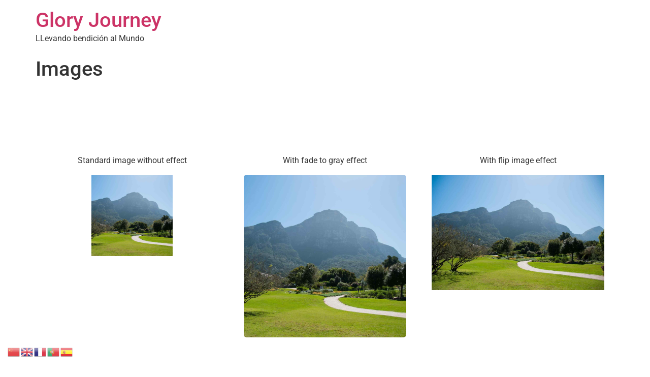

--- FILE ---
content_type: text/html; charset=UTF-8
request_url: https://www.gloryjourneyinc.com/images/
body_size: 12619
content:
<!doctype html>
<html lang="en-US">
<head>
	<meta charset="UTF-8">
	<meta name="viewport" content="width=device-width, initial-scale=1">
	<link rel="profile" href="https://gmpg.org/xfn/11">
	<title>Images &#8211; Glory Journey</title>
<meta name='robots' content='max-image-preview:large' />
<link rel='dns-prefetch' href='//code.jquery.com' />
<link rel="alternate" type="application/rss+xml" title="Glory Journey &raquo; Feed" href="https://www.gloryjourneyinc.com/feed/" />
<link rel="alternate" type="application/rss+xml" title="Glory Journey &raquo; Comments Feed" href="https://www.gloryjourneyinc.com/comments/feed/" />
<link rel="alternate" title="oEmbed (JSON)" type="application/json+oembed" href="https://www.gloryjourneyinc.com/wp-json/oembed/1.0/embed?url=https%3A%2F%2Fwww.gloryjourneyinc.com%2Fimages%2F" />
<link rel="alternate" title="oEmbed (XML)" type="text/xml+oembed" href="https://www.gloryjourneyinc.com/wp-json/oembed/1.0/embed?url=https%3A%2F%2Fwww.gloryjourneyinc.com%2Fimages%2F&#038;format=xml" />
<style id='wp-img-auto-sizes-contain-inline-css'>
img:is([sizes=auto i],[sizes^="auto," i]){contain-intrinsic-size:3000px 1500px}
/*# sourceURL=wp-img-auto-sizes-contain-inline-css */
</style>
<style id='wp-emoji-styles-inline-css'>

	img.wp-smiley, img.emoji {
		display: inline !important;
		border: none !important;
		box-shadow: none !important;
		height: 1em !important;
		width: 1em !important;
		margin: 0 0.07em !important;
		vertical-align: -0.1em !important;
		background: none !important;
		padding: 0 !important;
	}
/*# sourceURL=wp-emoji-styles-inline-css */
</style>
<link rel='stylesheet' id='wp-block-library-css' href='https://www.gloryjourneyinc.com/wp-includes/css/dist/block-library/style.min.css?ver=6.9' media='all' />
<style id='classic-theme-styles-inline-css'>
/*! This file is auto-generated */
.wp-block-button__link{color:#fff;background-color:#32373c;border-radius:9999px;box-shadow:none;text-decoration:none;padding:calc(.667em + 2px) calc(1.333em + 2px);font-size:1.125em}.wp-block-file__button{background:#32373c;color:#fff;text-decoration:none}
/*# sourceURL=/wp-includes/css/classic-themes.min.css */
</style>
<style id='global-styles-inline-css'>
:root{--wp--preset--aspect-ratio--square: 1;--wp--preset--aspect-ratio--4-3: 4/3;--wp--preset--aspect-ratio--3-4: 3/4;--wp--preset--aspect-ratio--3-2: 3/2;--wp--preset--aspect-ratio--2-3: 2/3;--wp--preset--aspect-ratio--16-9: 16/9;--wp--preset--aspect-ratio--9-16: 9/16;--wp--preset--color--black: #000000;--wp--preset--color--cyan-bluish-gray: #abb8c3;--wp--preset--color--white: #ffffff;--wp--preset--color--pale-pink: #f78da7;--wp--preset--color--vivid-red: #cf2e2e;--wp--preset--color--luminous-vivid-orange: #ff6900;--wp--preset--color--luminous-vivid-amber: #fcb900;--wp--preset--color--light-green-cyan: #7bdcb5;--wp--preset--color--vivid-green-cyan: #00d084;--wp--preset--color--pale-cyan-blue: #8ed1fc;--wp--preset--color--vivid-cyan-blue: #0693e3;--wp--preset--color--vivid-purple: #9b51e0;--wp--preset--gradient--vivid-cyan-blue-to-vivid-purple: linear-gradient(135deg,rgb(6,147,227) 0%,rgb(155,81,224) 100%);--wp--preset--gradient--light-green-cyan-to-vivid-green-cyan: linear-gradient(135deg,rgb(122,220,180) 0%,rgb(0,208,130) 100%);--wp--preset--gradient--luminous-vivid-amber-to-luminous-vivid-orange: linear-gradient(135deg,rgb(252,185,0) 0%,rgb(255,105,0) 100%);--wp--preset--gradient--luminous-vivid-orange-to-vivid-red: linear-gradient(135deg,rgb(255,105,0) 0%,rgb(207,46,46) 100%);--wp--preset--gradient--very-light-gray-to-cyan-bluish-gray: linear-gradient(135deg,rgb(238,238,238) 0%,rgb(169,184,195) 100%);--wp--preset--gradient--cool-to-warm-spectrum: linear-gradient(135deg,rgb(74,234,220) 0%,rgb(151,120,209) 20%,rgb(207,42,186) 40%,rgb(238,44,130) 60%,rgb(251,105,98) 80%,rgb(254,248,76) 100%);--wp--preset--gradient--blush-light-purple: linear-gradient(135deg,rgb(255,206,236) 0%,rgb(152,150,240) 100%);--wp--preset--gradient--blush-bordeaux: linear-gradient(135deg,rgb(254,205,165) 0%,rgb(254,45,45) 50%,rgb(107,0,62) 100%);--wp--preset--gradient--luminous-dusk: linear-gradient(135deg,rgb(255,203,112) 0%,rgb(199,81,192) 50%,rgb(65,88,208) 100%);--wp--preset--gradient--pale-ocean: linear-gradient(135deg,rgb(255,245,203) 0%,rgb(182,227,212) 50%,rgb(51,167,181) 100%);--wp--preset--gradient--electric-grass: linear-gradient(135deg,rgb(202,248,128) 0%,rgb(113,206,126) 100%);--wp--preset--gradient--midnight: linear-gradient(135deg,rgb(2,3,129) 0%,rgb(40,116,252) 100%);--wp--preset--font-size--small: 13px;--wp--preset--font-size--medium: 20px;--wp--preset--font-size--large: 36px;--wp--preset--font-size--x-large: 42px;--wp--preset--spacing--20: 0.44rem;--wp--preset--spacing--30: 0.67rem;--wp--preset--spacing--40: 1rem;--wp--preset--spacing--50: 1.5rem;--wp--preset--spacing--60: 2.25rem;--wp--preset--spacing--70: 3.38rem;--wp--preset--spacing--80: 5.06rem;--wp--preset--shadow--natural: 6px 6px 9px rgba(0, 0, 0, 0.2);--wp--preset--shadow--deep: 12px 12px 50px rgba(0, 0, 0, 0.4);--wp--preset--shadow--sharp: 6px 6px 0px rgba(0, 0, 0, 0.2);--wp--preset--shadow--outlined: 6px 6px 0px -3px rgb(255, 255, 255), 6px 6px rgb(0, 0, 0);--wp--preset--shadow--crisp: 6px 6px 0px rgb(0, 0, 0);}:where(.is-layout-flex){gap: 0.5em;}:where(.is-layout-grid){gap: 0.5em;}body .is-layout-flex{display: flex;}.is-layout-flex{flex-wrap: wrap;align-items: center;}.is-layout-flex > :is(*, div){margin: 0;}body .is-layout-grid{display: grid;}.is-layout-grid > :is(*, div){margin: 0;}:where(.wp-block-columns.is-layout-flex){gap: 2em;}:where(.wp-block-columns.is-layout-grid){gap: 2em;}:where(.wp-block-post-template.is-layout-flex){gap: 1.25em;}:where(.wp-block-post-template.is-layout-grid){gap: 1.25em;}.has-black-color{color: var(--wp--preset--color--black) !important;}.has-cyan-bluish-gray-color{color: var(--wp--preset--color--cyan-bluish-gray) !important;}.has-white-color{color: var(--wp--preset--color--white) !important;}.has-pale-pink-color{color: var(--wp--preset--color--pale-pink) !important;}.has-vivid-red-color{color: var(--wp--preset--color--vivid-red) !important;}.has-luminous-vivid-orange-color{color: var(--wp--preset--color--luminous-vivid-orange) !important;}.has-luminous-vivid-amber-color{color: var(--wp--preset--color--luminous-vivid-amber) !important;}.has-light-green-cyan-color{color: var(--wp--preset--color--light-green-cyan) !important;}.has-vivid-green-cyan-color{color: var(--wp--preset--color--vivid-green-cyan) !important;}.has-pale-cyan-blue-color{color: var(--wp--preset--color--pale-cyan-blue) !important;}.has-vivid-cyan-blue-color{color: var(--wp--preset--color--vivid-cyan-blue) !important;}.has-vivid-purple-color{color: var(--wp--preset--color--vivid-purple) !important;}.has-black-background-color{background-color: var(--wp--preset--color--black) !important;}.has-cyan-bluish-gray-background-color{background-color: var(--wp--preset--color--cyan-bluish-gray) !important;}.has-white-background-color{background-color: var(--wp--preset--color--white) !important;}.has-pale-pink-background-color{background-color: var(--wp--preset--color--pale-pink) !important;}.has-vivid-red-background-color{background-color: var(--wp--preset--color--vivid-red) !important;}.has-luminous-vivid-orange-background-color{background-color: var(--wp--preset--color--luminous-vivid-orange) !important;}.has-luminous-vivid-amber-background-color{background-color: var(--wp--preset--color--luminous-vivid-amber) !important;}.has-light-green-cyan-background-color{background-color: var(--wp--preset--color--light-green-cyan) !important;}.has-vivid-green-cyan-background-color{background-color: var(--wp--preset--color--vivid-green-cyan) !important;}.has-pale-cyan-blue-background-color{background-color: var(--wp--preset--color--pale-cyan-blue) !important;}.has-vivid-cyan-blue-background-color{background-color: var(--wp--preset--color--vivid-cyan-blue) !important;}.has-vivid-purple-background-color{background-color: var(--wp--preset--color--vivid-purple) !important;}.has-black-border-color{border-color: var(--wp--preset--color--black) !important;}.has-cyan-bluish-gray-border-color{border-color: var(--wp--preset--color--cyan-bluish-gray) !important;}.has-white-border-color{border-color: var(--wp--preset--color--white) !important;}.has-pale-pink-border-color{border-color: var(--wp--preset--color--pale-pink) !important;}.has-vivid-red-border-color{border-color: var(--wp--preset--color--vivid-red) !important;}.has-luminous-vivid-orange-border-color{border-color: var(--wp--preset--color--luminous-vivid-orange) !important;}.has-luminous-vivid-amber-border-color{border-color: var(--wp--preset--color--luminous-vivid-amber) !important;}.has-light-green-cyan-border-color{border-color: var(--wp--preset--color--light-green-cyan) !important;}.has-vivid-green-cyan-border-color{border-color: var(--wp--preset--color--vivid-green-cyan) !important;}.has-pale-cyan-blue-border-color{border-color: var(--wp--preset--color--pale-cyan-blue) !important;}.has-vivid-cyan-blue-border-color{border-color: var(--wp--preset--color--vivid-cyan-blue) !important;}.has-vivid-purple-border-color{border-color: var(--wp--preset--color--vivid-purple) !important;}.has-vivid-cyan-blue-to-vivid-purple-gradient-background{background: var(--wp--preset--gradient--vivid-cyan-blue-to-vivid-purple) !important;}.has-light-green-cyan-to-vivid-green-cyan-gradient-background{background: var(--wp--preset--gradient--light-green-cyan-to-vivid-green-cyan) !important;}.has-luminous-vivid-amber-to-luminous-vivid-orange-gradient-background{background: var(--wp--preset--gradient--luminous-vivid-amber-to-luminous-vivid-orange) !important;}.has-luminous-vivid-orange-to-vivid-red-gradient-background{background: var(--wp--preset--gradient--luminous-vivid-orange-to-vivid-red) !important;}.has-very-light-gray-to-cyan-bluish-gray-gradient-background{background: var(--wp--preset--gradient--very-light-gray-to-cyan-bluish-gray) !important;}.has-cool-to-warm-spectrum-gradient-background{background: var(--wp--preset--gradient--cool-to-warm-spectrum) !important;}.has-blush-light-purple-gradient-background{background: var(--wp--preset--gradient--blush-light-purple) !important;}.has-blush-bordeaux-gradient-background{background: var(--wp--preset--gradient--blush-bordeaux) !important;}.has-luminous-dusk-gradient-background{background: var(--wp--preset--gradient--luminous-dusk) !important;}.has-pale-ocean-gradient-background{background: var(--wp--preset--gradient--pale-ocean) !important;}.has-electric-grass-gradient-background{background: var(--wp--preset--gradient--electric-grass) !important;}.has-midnight-gradient-background{background: var(--wp--preset--gradient--midnight) !important;}.has-small-font-size{font-size: var(--wp--preset--font-size--small) !important;}.has-medium-font-size{font-size: var(--wp--preset--font-size--medium) !important;}.has-large-font-size{font-size: var(--wp--preset--font-size--large) !important;}.has-x-large-font-size{font-size: var(--wp--preset--font-size--x-large) !important;}
:where(.wp-block-post-template.is-layout-flex){gap: 1.25em;}:where(.wp-block-post-template.is-layout-grid){gap: 1.25em;}
:where(.wp-block-term-template.is-layout-flex){gap: 1.25em;}:where(.wp-block-term-template.is-layout-grid){gap: 1.25em;}
:where(.wp-block-columns.is-layout-flex){gap: 2em;}:where(.wp-block-columns.is-layout-grid){gap: 2em;}
:root :where(.wp-block-pullquote){font-size: 1.5em;line-height: 1.6;}
/*# sourceURL=global-styles-inline-css */
</style>
<link rel='stylesheet' id='bt_bb_content_elements-css' href='https://www.gloryjourneyinc.com/wp-content/plugins/bold-page-builder/css/front_end/content_elements.crush.css?ver=4.5.5' media='all' />
<link rel='stylesheet' id='bt_bb_slick-css' href='https://www.gloryjourneyinc.com/wp-content/plugins/bold-page-builder/slick/slick.css?ver=4.5.5' media='all' />
<link rel='stylesheet' id='bt_cc_style-css' href='https://www.gloryjourneyinc.com/wp-content/plugins/bt_cost_calculator/style.min.css?ver=6.9' media='all' />
<link rel='stylesheet' id='contact-form-7-css' href='https://www.gloryjourneyinc.com/wp-content/plugins/contact-form-7/includes/css/styles.css?ver=5.7.6' media='all' />
<link rel='stylesheet' id='tour-jquery-ui-css-css' href='//code.jquery.com/ui/1.12.1/themes/base/jquery-ui.css?ver=6.9' media='screen' />
<link rel='stylesheet' id='date_dropdowns_css-css' href='https://www.gloryjourneyinc.com/wp-content/plugins/travelicious/assets/css/jquery.date-dropdowns.css?ver=6.9' media='screen' />
<link rel='stylesheet' id='hello-elementor-css' href='https://www.gloryjourneyinc.com/wp-content/themes/hello-elementor/style.min.css?ver=2.7.1' media='all' />
<link rel='stylesheet' id='hello-elementor-theme-style-css' href='https://www.gloryjourneyinc.com/wp-content/themes/hello-elementor/theme.min.css?ver=2.7.1' media='all' />
<link rel='stylesheet' id='elementor-frontend-css' href='https://www.gloryjourneyinc.com/wp-content/plugins/elementor/assets/css/frontend.min.css?ver=3.34.1' media='all' />
<link rel='stylesheet' id='elementor-post-4675-css' href='https://www.gloryjourneyinc.com/wp-content/uploads/elementor/css/post-4675.css?ver=1767805105' media='all' />
<link rel='stylesheet' id='jquery-ui-smoothness-css' href='https://www.gloryjourneyinc.com/wp-content/plugins/contact-form-7/includes/js/jquery-ui/themes/smoothness/jquery-ui.min.css?ver=1.12.1' media='screen' />
<link rel='stylesheet' id='ekit-widget-styles-css' href='https://www.gloryjourneyinc.com/wp-content/plugins/elementskit-lite/widgets/init/assets/css/widget-styles.css?ver=3.5.0' media='all' />
<link rel='stylesheet' id='ekit-responsive-css' href='https://www.gloryjourneyinc.com/wp-content/plugins/elementskit-lite/widgets/init/assets/css/responsive.css?ver=3.5.0' media='all' />
<link rel='stylesheet' id='elementor-gf-local-roboto-css' href='https://www.gloryjourneyinc.com/wp-content/uploads/elementor/google-fonts/css/roboto.css?ver=1742231134' media='all' />
<link rel='stylesheet' id='elementor-gf-local-robotoslab-css' href='https://www.gloryjourneyinc.com/wp-content/uploads/elementor/google-fonts/css/robotoslab.css?ver=1742231138' media='all' />
<script src="https://www.gloryjourneyinc.com/wp-includes/js/jquery/jquery.min.js?ver=3.7.1" id="jquery-core-js"></script>
<script src="https://www.gloryjourneyinc.com/wp-includes/js/jquery/jquery-migrate.min.js?ver=3.4.1" id="jquery-migrate-js"></script>
<script src="https://www.gloryjourneyinc.com/wp-content/plugins/bold-page-builder/slick/slick.min.js?ver=4.5.5" id="bt_bb_slick-js"></script>
<script src="https://www.gloryjourneyinc.com/wp-content/plugins/bold-page-builder/content_elements_misc/js/jquery.magnific-popup.min.js?ver=4.5.5" id="bt_bb_magnific-js"></script>
<script src="https://www.gloryjourneyinc.com/wp-content/plugins/bold-page-builder/content_elements_misc/js/content_elements.js?ver=4.5.5" id="bt_bb-js"></script>
<script src="https://www.gloryjourneyinc.com/wp-content/plugins/bt_cost_calculator/jquery.dd.js?ver=6.9" id="btcc_dd-js"></script>
<script src="https://www.gloryjourneyinc.com/wp-content/plugins/bt_cost_calculator/cc.main.js?ver=6.9" id="btcc_main-js"></script>
<script id="btcc_main-js-after">
window.bt_cc_translate = [];window.bt_cc_translate['prev'] = 'Prev';window.bt_cc_translate['next'] = 'Next';window.bt_cc_translate['su'] = 'Su';window.bt_cc_translate['mo'] = 'Mo';window.bt_cc_translate['tu'] = 'Tu';window.bt_cc_translate['we'] = 'We';window.bt_cc_translate['th'] = 'Th';window.bt_cc_translate['fr'] = 'Fr';window.bt_cc_translate['sa'] = 'Sa';window.bt_cc_translate['january'] = 'January';window.bt_cc_translate['february'] = 'February';window.bt_cc_translate['march'] = 'March';window.bt_cc_translate['april'] = 'April';window.bt_cc_translate['may'] = 'May';window.bt_cc_translate['june'] = 'June';window.bt_cc_translate['july'] = 'July';window.bt_cc_translate['august'] = 'August';window.bt_cc_translate['september'] = 'September';window.bt_cc_translate['october'] = 'October';window.bt_cc_translate['november'] = 'November';window.bt_cc_translate['december'] = 'December';
//# sourceURL=btcc_main-js-after
</script>
<script src="https://www.gloryjourneyinc.com/wp-content/plugins/travelicious/assets/js/tour.js?ver=6.9" id="tour_js-js"></script>
<script id="date_dropdowns_js-js-extra">
var date_dropdowns_js_object = {"label_day":"Day","label_month":"Month","label_year":"Year"};
//# sourceURL=date_dropdowns_js-js-extra
</script>
<script src="https://www.gloryjourneyinc.com/wp-content/plugins/travelicious/assets/js/jquery.date-dropdowns.js?ver=6.9" id="date_dropdowns_js-js"></script>
<link rel="https://api.w.org/" href="https://www.gloryjourneyinc.com/wp-json/" /><link rel="alternate" title="JSON" type="application/json" href="https://www.gloryjourneyinc.com/wp-json/wp/v2/pages/3259" /><link rel="EditURI" type="application/rsd+xml" title="RSD" href="https://www.gloryjourneyinc.com/xmlrpc.php?rsd" />
<meta name="generator" content="WordPress 6.9" />
<link rel="canonical" href="https://www.gloryjourneyinc.com/images/" />
<link rel='shortlink' href='https://www.gloryjourneyinc.com/?p=3259' />
		<script>
		// Select the node that will be observed for mutations
		const targetNode = document.documentElement;

		// Options for the observer (which mutations to observe)
		const config = { attributes: false, childList: true, subtree: true };
		
		var bold_timeline_item_button_done = false;
		var css_override_item_done = false;
		var css_override_group_done = false;
		var css_override_container_done = false;

		// Callback function to execute when mutations are observed
		const callback = function( mutationsList, observer ) {
			var i;
			for ( i = 0; i < mutationsList.length; i++ ) {
				if ( mutationsList[ i ].type === 'childList' ) {
					if ( typeof jQuery !== 'undefined' && jQuery( '.bold_timeline_item_button' ).length > 0 && ! bold_timeline_item_button_done ) {
						bold_timeline_item_button_done = true;
						jQuery( '.bold_timeline_item_button' ).each( function() {
							var css_override = jQuery( this ).data( 'css-override' );
							if ( css_override != '' ) {
								var id = jQuery( this ).attr( 'id' );
								css_override = css_override.replace( /(\.bold_timeline_item_button)([\.\{\s])/g, '.bold_timeline_item_button#' + id + '$2' );
								var head = document.getElementsByTagName( 'head' )[0];
								var style = document.createElement( 'style' );
								style.appendChild( document.createTextNode( css_override ) );
								head.appendChild( style );
							}
						});
					}
					if ( typeof jQuery !== 'undefined' && jQuery( '.bold_timeline_item' ).length > 0 && ! css_override_item_done ) {
						css_override_item_done = true;
						jQuery( '.bold_timeline_item' ).each( function() {
							var css_override = jQuery( this ).data( 'css-override' );
							if ( css_override != '' ) {
								var id = jQuery( this ).attr( 'id' );
								css_override = css_override.replace( /(\.bold_timeline_item)([\.\{\s])/g, '.bold_timeline_item#' + id + '$2' );
								var head = document.getElementsByTagName( 'head' )[0];
								var style = document.createElement( 'style' );
								style.appendChild( document.createTextNode( css_override ) );
								head.appendChild( style );
							}
						});
					}
					if ( typeof jQuery !== 'undefined' && jQuery( '.bold_timeline_group' ).length > 0 && ! css_override_group_done ) {
						css_override_group_done = true;
						jQuery( '.bold_timeline_group' ).each( function() {
							var css_override = jQuery( this ).data( 'css-override' );
							if ( css_override != '' ) {
								var id = jQuery( this ).attr( 'id' );
								css_override = css_override.replace( /(\.bold_timeline_group)([\.\{\s])/g, '.bold_timeline_group#' + id + '$2' );
								var head = document.getElementsByTagName( 'head' )[0];
								var style = document.createElement( 'style' );
								style.appendChild( document.createTextNode( css_override ) );
								head.appendChild( style );
							}
						});
					}
					if ( typeof jQuery !== 'undefined' && jQuery( '.bold_timeline_container' ).length > 0 && ! css_override_container_done ) {
						css_override_container_done = true;
						jQuery( '.bold_timeline_container' ).each( function() {
							var css_override = jQuery( this ).data( 'css-override' );
							if ( css_override != '' ) {
								var id = jQuery( this ).attr( 'id' );
								css_override = css_override.replace( /(\.bold_timeline_container)([\.\{\s])/g, '#' + id + '$2' );
								var head = document.getElementsByTagName( 'head' )[0];
								var style = document.createElement( 'style' );
								style.appendChild( document.createTextNode( css_override ) );
								head.appendChild( style );
							}
						});
					}
				}
			}
		};

		// Create an observer instance linked to the callback function
		const observer = new MutationObserver(callback);

		// Start observing the target node for configured mutations
		observer.observe(targetNode, config);

		// Later, you can stop observing
		document.addEventListener( 'DOMContentLoaded', function() { observer.disconnect(); }, false );

		</script>
	<meta name="generator" content="Elementor 3.34.1; features: additional_custom_breakpoints; settings: css_print_method-external, google_font-enabled, font_display-swap">
			<style>
				.e-con.e-parent:nth-of-type(n+4):not(.e-lazyloaded):not(.e-no-lazyload),
				.e-con.e-parent:nth-of-type(n+4):not(.e-lazyloaded):not(.e-no-lazyload) * {
					background-image: none !important;
				}
				@media screen and (max-height: 1024px) {
					.e-con.e-parent:nth-of-type(n+3):not(.e-lazyloaded):not(.e-no-lazyload),
					.e-con.e-parent:nth-of-type(n+3):not(.e-lazyloaded):not(.e-no-lazyload) * {
						background-image: none !important;
					}
				}
				@media screen and (max-height: 640px) {
					.e-con.e-parent:nth-of-type(n+2):not(.e-lazyloaded):not(.e-no-lazyload),
					.e-con.e-parent:nth-of-type(n+2):not(.e-lazyloaded):not(.e-no-lazyload) * {
						background-image: none !important;
					}
				}
			</style>
			<meta name="generator" content="Powered by Slider Revolution 6.5.31 - responsive, Mobile-Friendly Slider Plugin for WordPress with comfortable drag and drop interface." />
<link rel="icon" href="https://www.gloryjourneyinc.com/wp-content/uploads/2023/02/cropped-GLORY-JOURNEYMesa-de-trabajo-2-32x32.png" sizes="32x32" />
<link rel="icon" href="https://www.gloryjourneyinc.com/wp-content/uploads/2023/02/cropped-GLORY-JOURNEYMesa-de-trabajo-2-192x192.png" sizes="192x192" />
<link rel="apple-touch-icon" href="https://www.gloryjourneyinc.com/wp-content/uploads/2023/02/cropped-GLORY-JOURNEYMesa-de-trabajo-2-180x180.png" />
<meta name="msapplication-TileImage" content="https://www.gloryjourneyinc.com/wp-content/uploads/2023/02/cropped-GLORY-JOURNEYMesa-de-trabajo-2-270x270.png" />
<script>function setREVStartSize(e){
			//window.requestAnimationFrame(function() {
				window.RSIW = window.RSIW===undefined ? window.innerWidth : window.RSIW;
				window.RSIH = window.RSIH===undefined ? window.innerHeight : window.RSIH;
				try {
					var pw = document.getElementById(e.c).parentNode.offsetWidth,
						newh;
					pw = pw===0 || isNaN(pw) || (e.l=="fullwidth" || e.layout=="fullwidth") ? window.RSIW : pw;
					e.tabw = e.tabw===undefined ? 0 : parseInt(e.tabw);
					e.thumbw = e.thumbw===undefined ? 0 : parseInt(e.thumbw);
					e.tabh = e.tabh===undefined ? 0 : parseInt(e.tabh);
					e.thumbh = e.thumbh===undefined ? 0 : parseInt(e.thumbh);
					e.tabhide = e.tabhide===undefined ? 0 : parseInt(e.tabhide);
					e.thumbhide = e.thumbhide===undefined ? 0 : parseInt(e.thumbhide);
					e.mh = e.mh===undefined || e.mh=="" || e.mh==="auto" ? 0 : parseInt(e.mh,0);
					if(e.layout==="fullscreen" || e.l==="fullscreen")
						newh = Math.max(e.mh,window.RSIH);
					else{
						e.gw = Array.isArray(e.gw) ? e.gw : [e.gw];
						for (var i in e.rl) if (e.gw[i]===undefined || e.gw[i]===0) e.gw[i] = e.gw[i-1];
						e.gh = e.el===undefined || e.el==="" || (Array.isArray(e.el) && e.el.length==0)? e.gh : e.el;
						e.gh = Array.isArray(e.gh) ? e.gh : [e.gh];
						for (var i in e.rl) if (e.gh[i]===undefined || e.gh[i]===0) e.gh[i] = e.gh[i-1];
											
						var nl = new Array(e.rl.length),
							ix = 0,
							sl;
						e.tabw = e.tabhide>=pw ? 0 : e.tabw;
						e.thumbw = e.thumbhide>=pw ? 0 : e.thumbw;
						e.tabh = e.tabhide>=pw ? 0 : e.tabh;
						e.thumbh = e.thumbhide>=pw ? 0 : e.thumbh;
						for (var i in e.rl) nl[i] = e.rl[i]<window.RSIW ? 0 : e.rl[i];
						sl = nl[0];
						for (var i in nl) if (sl>nl[i] && nl[i]>0) { sl = nl[i]; ix=i;}
						var m = pw>(e.gw[ix]+e.tabw+e.thumbw) ? 1 : (pw-(e.tabw+e.thumbw)) / (e.gw[ix]);
						newh =  (e.gh[ix] * m) + (e.tabh + e.thumbh);
					}
					var el = document.getElementById(e.c);
					if (el!==null && el) el.style.height = newh+"px";
					el = document.getElementById(e.c+"_wrapper");
					if (el!==null && el) {
						el.style.height = newh+"px";
						el.style.display = "block";
					}
				} catch(e){
					console.log("Failure at Presize of Slider:" + e)
				}
			//});
		  };</script>
<script>window.bt_bb_preview = false</script><script>window.bt_bb_custom_elements = false;</script></head>
<body class="wp-singular page-template-default page page-id-3259 wp-theme-hello-elementor bt_bb_plugin_active bt_bb_fe_preview_toggle elementor-default elementor-kit-4675">


<a class="skip-link screen-reader-text" href="#content">Skip to content</a>

<header id="site-header" class="site-header dynamic-header menu-dropdown-tablet" role="banner">
	<div class="header-inner">
		<div class="site-branding show-title">
							<h1 class="site-title show">
					<a href="https://www.gloryjourneyinc.com/" title="Home" rel="home">
						Glory Journey					</a>
				</h1>
							<p class="site-description show">
					LLevando bendición al Mundo				</p>
					</div>

			</div>
</header>

<main id="content" class="site-main post-3259 page type-page status-publish has-post-thumbnail hentry">
			<header class="page-header">
			<h1 class="entry-title">Images</h1>		</header>
		<div class="page-content">
		<div class="bt_bb_wrapper"><section id="bt_bb_section69649a0929c97" class="bt_bb_section bt_bb_layout_boxed_1500 bt_bb_vertical_align_top bt_bb_top_spacing_large bt_bb_bottom_spacing_medium"  data-bt-override-class="null"><div class="bt_bb_port"><div class="bt_bb_cell"><div class="bt_bb_cell_inner"><div class="bt_bb_row_wrapper"><div  class="bt_bb_row"  data-bt-override-class="{}"><div  class="bt_bb_column col-xxl-4 col-xl-4 bt_bb_vertical_align_top bt_bb_align_center bt_bb_padding_normal"  data-width="4" data-bt-override-class="{}"><div class="bt_bb_column_content"><div class="bt_bb_column_content_inner"><div  class="bt_bb_text" ><p>Standard image without effect</p>
</div><div class="bt_bb_separator_v2 bt_bb_border_style_none bt_bb_bottom_spacing_small bt_bb_icon_size_normal bt_bb_text_size_normal bt_bb_separator_v2_without_content" data-bt-override-class="null"><div class="bt_bb_separator_v2_inner"><span class="bt_bb_separator_v2_inner_before"></span><span class="bt_bb_separator_v2_inner_content"><span  data-ico-="" class="bt_bb_icon_holder"></span></span><span class="bt_bb_separator_v2_inner_after"></span></div></div><div class="bt_bb_image bt_bb_shape_square bt_bb_target_self bt_bb_align_inherit bt_bb_hover_style_simple bt_bb_content_display_always bt_bb_content_align_middle" data-bt-override-class="{}"><a href="#"  target="_self" title="tour-capetown-03"><img decoding="async" width="160" height="160" src="https://www.gloryjourneyinc.com/wp-content/uploads/2018/09/tour-capetown-03-160x160.jpg" class="attachment-thumbnail size-thumbnail" alt="https://www.gloryjourneyinc.com/wp-content/uploads/2018/09/tour-capetown-03-160x160.jpg" data-full_image_src="https://www.gloryjourneyinc.com/wp-content/uploads/2018/09/tour-capetown-03.jpg" title="tour-capetown-03" srcset="https://www.gloryjourneyinc.com/wp-content/uploads/2018/09/tour-capetown-03-160x160.jpg 160w, https://www.gloryjourneyinc.com/wp-content/uploads/2018/09/tour-capetown-03-320x320.jpg 320w, https://www.gloryjourneyinc.com/wp-content/uploads/2018/09/tour-capetown-03-640x640.jpg 640w, https://www.gloryjourneyinc.com/wp-content/uploads/2018/09/tour-capetown-03-1280x1280.jpg 1280w" sizes="(max-width: 160px) 100vw, 160px" /></a></div><div class="bt_bb_separator_v2 bt_bb_border_style_none bt_bb_bottom_spacing_normal bt_bb_icon_size_normal bt_bb_text_size_normal bt_bb_separator_v2_without_content" data-bt-override-class="null"><div class="bt_bb_separator_v2_inner"><span class="bt_bb_separator_v2_inner_before"></span><span class="bt_bb_separator_v2_inner_content"><span  data-ico-="" class="bt_bb_icon_holder"></span></span><span class="bt_bb_separator_v2_inner_after"></span></div></div></div></div></div><div  class="bt_bb_column col-xxl-4 col-xl-4 bt_bb_vertical_align_top bt_bb_align_center bt_bb_padding_normal"  data-width="4" data-bt-override-class="{}"><div class="bt_bb_column_content"><div class="bt_bb_column_content_inner"><div  class="bt_bb_text" ><p>With fade to gray effect</p>
</div><div class="bt_bb_separator_v2 bt_bb_border_style_none bt_bb_bottom_spacing_small bt_bb_icon_size_normal bt_bb_text_size_normal bt_bb_separator_v2_without_content" data-bt-override-class="null"><div class="bt_bb_separator_v2_inner"><span class="bt_bb_separator_v2_inner_before"></span><span class="bt_bb_separator_v2_inner_content"><span  data-ico-="" class="bt_bb_icon_holder"></span></span><span class="bt_bb_separator_v2_inner_after"></span></div></div><div class="bt_bb_image bt_bb_shape_soft-rounded bt_bb_target_self bt_bb_align_inherit bt_bb_hover_style_to-grayscale bt_bb_content_display_always bt_bb_content_align_middle" data-bt-override-class="{}"><a href="#"  target="_self" title="tour-capetown-03"><img fetchpriority="high" decoding="async" width="320" height="320" src="https://www.gloryjourneyinc.com/wp-content/uploads/2018/09/tour-capetown-03-320x320.jpg" class="attachment-boldthemes_small_square size-boldthemes_small_square" alt="https://www.gloryjourneyinc.com/wp-content/uploads/2018/09/tour-capetown-03-320x320.jpg" data-full_image_src="https://www.gloryjourneyinc.com/wp-content/uploads/2018/09/tour-capetown-03.jpg" title="tour-capetown-03" srcset="https://www.gloryjourneyinc.com/wp-content/uploads/2018/09/tour-capetown-03-320x320.jpg 320w, https://www.gloryjourneyinc.com/wp-content/uploads/2018/09/tour-capetown-03-160x160.jpg 160w, https://www.gloryjourneyinc.com/wp-content/uploads/2018/09/tour-capetown-03-640x640.jpg 640w, https://www.gloryjourneyinc.com/wp-content/uploads/2018/09/tour-capetown-03-1280x1280.jpg 1280w" sizes="(max-width: 320px) 100vw, 320px" /></a></div><div class="bt_bb_separator_v2 bt_bb_border_style_none bt_bb_bottom_spacing_normal bt_bb_icon_size_normal bt_bb_text_size_normal bt_bb_separator_v2_without_content" data-bt-override-class="null"><div class="bt_bb_separator_v2_inner"><span class="bt_bb_separator_v2_inner_before"></span><span class="bt_bb_separator_v2_inner_content"><span  data-ico-="" class="bt_bb_icon_holder"></span></span><span class="bt_bb_separator_v2_inner_after"></span></div></div></div></div></div><div  class="bt_bb_column col-xxl-4 col-xl-4 bt_bb_vertical_align_top bt_bb_align_center bt_bb_padding_normal"  data-width="4" data-bt-override-class="{}"><div class="bt_bb_column_content"><div class="bt_bb_column_content_inner"><div  class="bt_bb_text" ><p>With flip image effect</p>
</div><div class="bt_bb_separator_v2 bt_bb_border_style_none bt_bb_bottom_spacing_small bt_bb_icon_size_normal bt_bb_text_size_normal bt_bb_separator_v2_without_content" data-bt-override-class="null"><div class="bt_bb_separator_v2_inner"><span class="bt_bb_separator_v2_inner_before"></span><span class="bt_bb_separator_v2_inner_content"><span  data-ico-="" class="bt_bb_icon_holder"></span></span><span class="bt_bb_separator_v2_inner_after"></span></div></div><div class="bt_bb_image bt_bb_shape_square bt_bb_target_self bt_bb_align_inherit bt_bb_hover_style_flip bt_bb_content_display_always bt_bb_content_align_middle" data-bt-override-class="{}"><a href="#"  target="_self" title="tour-capetown-03"><img decoding="async" width="2048" height="1366" src="https://www.gloryjourneyinc.com/wp-content/uploads/2018/09/tour-capetown-03.jpg" class="attachment-full size-full" alt="https://www.gloryjourneyinc.com/wp-content/uploads/2018/09/tour-capetown-03.jpg" data-full_image_src="https://www.gloryjourneyinc.com/wp-content/uploads/2018/09/tour-capetown-03.jpg" title="tour-capetown-03" srcset="https://www.gloryjourneyinc.com/wp-content/uploads/2018/09/tour-capetown-03.jpg 2048w, https://www.gloryjourneyinc.com/wp-content/uploads/2018/09/tour-capetown-03-640x427.jpg 640w, https://www.gloryjourneyinc.com/wp-content/uploads/2018/09/tour-capetown-03-1280x854.jpg 1280w, https://www.gloryjourneyinc.com/wp-content/uploads/2018/09/tour-capetown-03-768x512.jpg 768w, https://www.gloryjourneyinc.com/wp-content/uploads/2018/09/tour-capetown-03-1536x1025.jpg 1536w, https://www.gloryjourneyinc.com/wp-content/uploads/2018/09/tour-capetown-03-800x533.jpg 800w, https://www.gloryjourneyinc.com/wp-content/uploads/2018/09/tour-capetown-03-320x213.jpg 320w" sizes="(max-width: 2048px) 100vw, 2048px" /></a></div><div class="bt_bb_separator_v2 bt_bb_border_style_none bt_bb_bottom_spacing_normal bt_bb_icon_size_normal bt_bb_text_size_normal bt_bb_separator_v2_without_content" data-bt-override-class="null"><div class="bt_bb_separator_v2_inner"><span class="bt_bb_separator_v2_inner_before"></span><span class="bt_bb_separator_v2_inner_content"><span  data-ico-="" class="bt_bb_icon_holder"></span></span><span class="bt_bb_separator_v2_inner_after"></span></div></div></div></div></div></div></div><div class="bt_bb_row_wrapper"><div  class="bt_bb_row"  data-bt-override-class="{}"><div  class="bt_bb_column col-xxl-12 col-xl-12 bt_bb_vertical_align_top bt_bb_align_left bt_bb_padding_normal"  data-width="12" data-bt-override-class="{}"><div class="bt_bb_column_content"><div class="bt_bb_column_content_inner"><div class="bt_bb_separator_v2 bt_bb_border_style_none bt_bb_bottom_spacing_small bt_bb_icon_size_normal bt_bb_text_size_normal bt_bb_separator_v2_without_content" data-bt-override-class="null"><div class="bt_bb_separator_v2_inner"><span class="bt_bb_separator_v2_inner_before"></span><span class="bt_bb_separator_v2_inner_content"><span  data-ico-="" class="bt_bb_icon_holder"></span></span><span class="bt_bb_separator_v2_inner_after"></span></div></div></div></div></div></div></div><div class="bt_bb_row_wrapper"><div  class="bt_bb_row"  data-bt-override-class="{}"><div  class="bt_bb_column col-xxl-4 col-xl-4 bt_bb_vertical_align_top bt_bb_align_center bt_bb_padding_normal"  data-width="4" data-bt-override-class="{}"><div class="bt_bb_column_content"><div class="bt_bb_column_content_inner"><div  class="bt_bb_text" ><p>With zoom in effect</p>
</div><div class="bt_bb_separator_v2 bt_bb_border_style_none bt_bb_bottom_spacing_small bt_bb_icon_size_normal bt_bb_text_size_normal bt_bb_separator_v2_without_content" data-bt-override-class="null"><div class="bt_bb_separator_v2_inner"><span class="bt_bb_separator_v2_inner_before"></span><span class="bt_bb_separator_v2_inner_content"><span  data-ico-="" class="bt_bb_icon_holder"></span></span><span class="bt_bb_separator_v2_inner_after"></span></div></div><div class="bt_bb_image bt_bb_shape_square bt_bb_target_self bt_bb_align_inherit bt_bb_hover_style_zoom-in bt_bb_content_display_always bt_bb_content_align_middle" data-bt-override-class="{}"><a href="#"  target="_self" title="tour-capetown-03"><img decoding="async" width="2048" height="1366" src="https://www.gloryjourneyinc.com/wp-content/uploads/2018/09/tour-capetown-03.jpg" class="attachment-full size-full" alt="https://www.gloryjourneyinc.com/wp-content/uploads/2018/09/tour-capetown-03.jpg" data-full_image_src="https://www.gloryjourneyinc.com/wp-content/uploads/2018/09/tour-capetown-03.jpg" title="tour-capetown-03" srcset="https://www.gloryjourneyinc.com/wp-content/uploads/2018/09/tour-capetown-03.jpg 2048w, https://www.gloryjourneyinc.com/wp-content/uploads/2018/09/tour-capetown-03-640x427.jpg 640w, https://www.gloryjourneyinc.com/wp-content/uploads/2018/09/tour-capetown-03-1280x854.jpg 1280w, https://www.gloryjourneyinc.com/wp-content/uploads/2018/09/tour-capetown-03-768x512.jpg 768w, https://www.gloryjourneyinc.com/wp-content/uploads/2018/09/tour-capetown-03-1536x1025.jpg 1536w, https://www.gloryjourneyinc.com/wp-content/uploads/2018/09/tour-capetown-03-800x533.jpg 800w, https://www.gloryjourneyinc.com/wp-content/uploads/2018/09/tour-capetown-03-320x213.jpg 320w" sizes="(max-width: 2048px) 100vw, 2048px" /></a></div><div class="bt_bb_separator_v2 bt_bb_border_style_none bt_bb_bottom_spacing_normal bt_bb_icon_size_normal bt_bb_text_size_normal bt_bb_separator_v2_without_content" data-bt-override-class="null"><div class="bt_bb_separator_v2_inner"><span class="bt_bb_separator_v2_inner_before"></span><span class="bt_bb_separator_v2_inner_content"><span  data-ico-="" class="bt_bb_icon_holder"></span></span><span class="bt_bb_separator_v2_inner_after"></span></div></div><div  class="bt_bb_text" ><p>With zoom in and fade to gray effect</p>
</div><div class="bt_bb_separator_v2 bt_bb_border_style_none bt_bb_bottom_spacing_small bt_bb_icon_size_normal bt_bb_text_size_normal bt_bb_separator_v2_without_content" data-bt-override-class="null"><div class="bt_bb_separator_v2_inner"><span class="bt_bb_separator_v2_inner_before"></span><span class="bt_bb_separator_v2_inner_content"><span  data-ico-="" class="bt_bb_icon_holder"></span></span><span class="bt_bb_separator_v2_inner_after"></span></div></div><div class="bt_bb_image bt_bb_shape_square bt_bb_target_self bt_bb_align_inherit bt_bb_hover_style_zoom-in-to-grayscale bt_bb_content_display_always bt_bb_content_align_middle" data-bt-override-class="{}"><a href="#"  target="_self" title="tour-capetown-03"><img loading="lazy" decoding="async" width="1280" height="1280" src="https://www.gloryjourneyinc.com/wp-content/uploads/2018/09/tour-capetown-03-1280x1280.jpg" class="attachment-boldthemes_large_square size-boldthemes_large_square" alt="https://www.gloryjourneyinc.com/wp-content/uploads/2018/09/tour-capetown-03-1280x1280.jpg" data-full_image_src="https://www.gloryjourneyinc.com/wp-content/uploads/2018/09/tour-capetown-03.jpg" title="tour-capetown-03" srcset="https://www.gloryjourneyinc.com/wp-content/uploads/2018/09/tour-capetown-03-1280x1280.jpg 1280w, https://www.gloryjourneyinc.com/wp-content/uploads/2018/09/tour-capetown-03-160x160.jpg 160w, https://www.gloryjourneyinc.com/wp-content/uploads/2018/09/tour-capetown-03-320x320.jpg 320w, https://www.gloryjourneyinc.com/wp-content/uploads/2018/09/tour-capetown-03-640x640.jpg 640w" sizes="(max-width: 1280px) 100vw, 1280px" /></a></div><div class="bt_bb_separator_v2 bt_bb_border_style_none bt_bb_bottom_spacing_normal bt_bb_icon_size_normal bt_bb_text_size_normal bt_bb_separator_v2_without_content" data-bt-override-class="null"><div class="bt_bb_separator_v2_inner"><span class="bt_bb_separator_v2_inner_before"></span><span class="bt_bb_separator_v2_inner_content"><span  data-ico-="" class="bt_bb_icon_holder"></span></span><span class="bt_bb_separator_v2_inner_after"></span></div></div></div></div></div><div  class="bt_bb_column col-xxl-4 col-xl-4 bt_bb_vertical_align_top bt_bb_align_center bt_bb_padding_normal"  data-width="4" data-bt-override-class="{}"><div class="bt_bb_column_content"><div class="bt_bb_column_content_inner"><div  class="bt_bb_text" ><p>With fade from grayscale effect</p>
</div><div class="bt_bb_separator_v2 bt_bb_border_style_none bt_bb_bottom_spacing_small bt_bb_icon_size_normal bt_bb_text_size_normal bt_bb_separator_v2_without_content" data-bt-override-class="null"><div class="bt_bb_separator_v2_inner"><span class="bt_bb_separator_v2_inner_before"></span><span class="bt_bb_separator_v2_inner_content"><span  data-ico-="" class="bt_bb_icon_holder"></span></span><span class="bt_bb_separator_v2_inner_after"></span></div></div><div class="bt_bb_image bt_bb_shape_hard-rounded bt_bb_target_self bt_bb_align_inherit bt_bb_hover_style_from-grayscale bt_bb_content_display_always bt_bb_content_align_middle" data-bt-override-class="{}"><a href="#"  target="_self" title="tour-capetown-03"><img loading="lazy" decoding="async" width="1280" height="1280" src="https://www.gloryjourneyinc.com/wp-content/uploads/2018/09/tour-capetown-03-1280x1280.jpg" class="attachment-boldthemes_large_square size-boldthemes_large_square" alt="https://www.gloryjourneyinc.com/wp-content/uploads/2018/09/tour-capetown-03-1280x1280.jpg" data-full_image_src="https://www.gloryjourneyinc.com/wp-content/uploads/2018/09/tour-capetown-03.jpg" title="tour-capetown-03" srcset="https://www.gloryjourneyinc.com/wp-content/uploads/2018/09/tour-capetown-03-1280x1280.jpg 1280w, https://www.gloryjourneyinc.com/wp-content/uploads/2018/09/tour-capetown-03-160x160.jpg 160w, https://www.gloryjourneyinc.com/wp-content/uploads/2018/09/tour-capetown-03-320x320.jpg 320w, https://www.gloryjourneyinc.com/wp-content/uploads/2018/09/tour-capetown-03-640x640.jpg 640w" sizes="(max-width: 1280px) 100vw, 1280px" /></a></div><div class="bt_bb_separator_v2 bt_bb_border_style_none bt_bb_bottom_spacing_normal bt_bb_icon_size_normal bt_bb_text_size_normal bt_bb_separator_v2_without_content" data-bt-override-class="null"><div class="bt_bb_separator_v2_inner"><span class="bt_bb_separator_v2_inner_before"></span><span class="bt_bb_separator_v2_inner_content"><span  data-ico-="" class="bt_bb_icon_holder"></span></span><span class="bt_bb_separator_v2_inner_after"></span></div></div><div  class="bt_bb_text" ><p>With zoom in and fade from gray effect</p>
</div><div class="bt_bb_separator_v2 bt_bb_border_style_none bt_bb_bottom_spacing_small bt_bb_icon_size_normal bt_bb_text_size_normal bt_bb_separator_v2_without_content" data-bt-override-class="null"><div class="bt_bb_separator_v2_inner"><span class="bt_bb_separator_v2_inner_before"></span><span class="bt_bb_separator_v2_inner_content"><span  data-ico-="" class="bt_bb_icon_holder"></span></span><span class="bt_bb_separator_v2_inner_after"></span></div></div><div class="bt_bb_image bt_bb_shape_soft-rounded bt_bb_target_self bt_bb_align_inherit bt_bb_hover_style_zoom-in-from-grayscale bt_bb_content_display_always bt_bb_content_align_middle" data-bt-override-class="{}"><a href="#"  target="_self" title="tour-capetown-03"><img loading="lazy" decoding="async" width="1280" height="640" src="https://www.gloryjourneyinc.com/wp-content/uploads/2018/09/tour-capetown-03-1280x640.jpg" class="attachment-boldthemes_large_rectangle size-boldthemes_large_rectangle" alt="https://www.gloryjourneyinc.com/wp-content/uploads/2018/09/tour-capetown-03-1280x640.jpg" data-full_image_src="https://www.gloryjourneyinc.com/wp-content/uploads/2018/09/tour-capetown-03.jpg" title="tour-capetown-03" /></a></div><div class="bt_bb_separator_v2 bt_bb_border_style_none bt_bb_bottom_spacing_normal bt_bb_icon_size_normal bt_bb_text_size_normal bt_bb_separator_v2_without_content" data-bt-override-class="null"><div class="bt_bb_separator_v2_inner"><span class="bt_bb_separator_v2_inner_before"></span><span class="bt_bb_separator_v2_inner_content"><span  data-ico-="" class="bt_bb_icon_holder"></span></span><span class="bt_bb_separator_v2_inner_after"></span></div></div></div></div></div><div  class="bt_bb_column col-xxl-4 col-xl-4 bt_bb_vertical_align_top bt_bb_align_center bt_bb_padding_normal"  data-width="4" data-bt-override-class="{}"><div class="bt_bb_column_content"><div class="bt_bb_column_content_inner"><div  class="bt_bb_text" ><p>With zoom in effect and content</p>
</div><div class="bt_bb_separator_v2 bt_bb_border_style_none bt_bb_bottom_spacing_small bt_bb_icon_size_normal bt_bb_text_size_normal bt_bb_separator_v2_without_content" data-bt-override-class="null"><div class="bt_bb_separator_v2_inner"><span class="bt_bb_separator_v2_inner_before"></span><span class="bt_bb_separator_v2_inner_content"><span  data-ico-="" class="bt_bb_icon_holder"></span></span><span class="bt_bb_separator_v2_inner_after"></span></div></div><div class="bt_bb_image bt_bb_shape_soft-rounded bt_bb_target_self bt_bb_align_inherit bt_bb_hover_style_zoom-in bt_bb_content_display_show-on-hover bt_bb_content_align_middle bt_bb_content_exists" data-bt-override-class="{}"><a href="#"  target="_self" title="tour-capetown-03"><img loading="lazy" decoding="async" width="640" height="1280" src="https://www.gloryjourneyinc.com/wp-content/uploads/2018/09/tour-capetown-03-640x1280.jpg" class="attachment-boldthemes_large_vertical_rectangle size-boldthemes_large_vertical_rectangle" alt="https://www.gloryjourneyinc.com/wp-content/uploads/2018/09/tour-capetown-03-640x1280.jpg" data-full_image_src="https://www.gloryjourneyinc.com/wp-content/uploads/2018/09/tour-capetown-03.jpg" title="tour-capetown-03" /></a><div class="bt_bb_image_content"  style="background-color: rgba(255, 255, 255, 0.85);"><div class="bt_bb_image_content_flex"><div class="bt_bb_image_content_inner"><div class="bt_bb_button bt_bb_color_scheme_1 bt_bb_icon_position_left bt_bb_style_filled bt_bb_size_small bt_bb_width_inline bt_bb_shape_inherit bt_bb_target_self bt_bb_align_inherit" style="; --primary-color:#000; --secondary-color:#fff;" data-bt-override-class="{}"><a href="#" target="_self" class="bt_bb_link" title="View more"><span class="bt_bb_button_text" >View more</span></a></div></div></div></div></div><div class="bt_bb_separator_v2 bt_bb_border_style_none bt_bb_bottom_spacing_normal bt_bb_icon_size_normal bt_bb_text_size_normal bt_bb_separator_v2_without_content" data-bt-override-class="null"><div class="bt_bb_separator_v2_inner"><span class="bt_bb_separator_v2_inner_before"></span><span class="bt_bb_separator_v2_inner_content"><span  data-ico-="" class="bt_bb_icon_holder"></span></span><span class="bt_bb_separator_v2_inner_after"></span></div></div></div></div></div></div></div></div><!-- cell_inner --></div><!-- cell --></div><!-- port --></section><section id="bt_bb_section69649a092c3a8" class="bt_bb_section bt_bb_color_scheme_1 bt_bb_layout_boxed_1500 bt_bb_vertical_align_top bt_bb_top_spacing_large bt_bb_bottom_spacing_medium" style="background: transparent;; --section-primary-color:#000; --section-secondary-color:#fff;" data-bt-override-class="null"><div class="bt_bb_port"><div class="bt_bb_cell"><div class="bt_bb_cell_inner"><div class="bt_bb_row_wrapper"><div  class="bt_bb_row"  data-bt-override-class="{}"><div  class="bt_bb_column col-xxl-12 col-xl-12 bt_bb_vertical_align_top bt_bb_align_left bt_bb_padding_normal"  data-width="12" data-bt-override-class="{}"><div class="bt_bb_column_content"><div class="bt_bb_column_content_inner"><div class="bt_bb_slider bt_bb_height_keep-height bt_bb_show_dots_bottom bt_bb_animation_fade animate"><div class="slick-slider fade"  data-slick='{ "lazyLoad": "progressive", "cssEase": "ease-out", "speed": "300", "fade": true, "dots": true, "prevArrow": "&lt;button type=\"button\" class=\"slick-prev\"&gt;", "nextArrow": "&lt;button type=\"button\" class=\"slick-next\"&gt;", "autoplay": true, "autoplaySpeed": 2000}' ><div class="bt_bb_slider_item" data-src-full="https://www.gloryjourneyinc.com/wp-content/uploads/2018/09/bgn-home-slider-01.jpg"><img decoding="async" src="https://www.gloryjourneyinc.com/wp-content/uploads/2018/09/bgn-home-slider-01.jpg" alt="bgn-home-slider-01"  title="bgn-home-slider-01"></div><div class="bt_bb_slider_item" data-src-full="https://www.gloryjourneyinc.com/wp-content/uploads/2018/09/bgn-home-slider-04.jpg"><img decoding="async" src="https://www.gloryjourneyinc.com/wp-content/uploads/2018/09/bgn-home-slider-04.jpg" alt="bgn-home-slider-04"  title="bgn-home-slider-04"></div><div class="bt_bb_slider_item" data-src-full="https://www.gloryjourneyinc.com/wp-content/uploads/2018/09/bgn-home-slider-03.jpg"><img decoding="async" src="https://www.gloryjourneyinc.com/wp-content/uploads/2018/09/bgn-home-slider-03.jpg" alt="bgn-home-slider-03"  title="bgn-home-slider-03"></div></div></div><div class="bt_bb_separator_v2 bt_bb_border_style_none bt_bb_bottom_spacing_normal bt_bb_icon_size_normal bt_bb_text_size_normal bt_bb_separator_v2_without_content" data-bt-override-class="null"><div class="bt_bb_separator_v2_inner"><span class="bt_bb_separator_v2_inner_before"></span><span class="bt_bb_separator_v2_inner_content"><span  data-ico-="" class="bt_bb_icon_holder"></span></span><span class="bt_bb_separator_v2_inner_after"></span></div></div></div></div></div></div></div><div class="bt_bb_row_wrapper"><div  class="bt_bb_row"  data-bt-override-class="{}"><div  class="bt_bb_column col-xxl-12 col-xl-12 bt_bb_vertical_align_top bt_bb_align_left bt_bb_padding_normal"  data-width="12" data-bt-override-class="{}"><div class="bt_bb_column_content"><div class="bt_bb_column_content_inner"><div class="bt_bb_separator_v2 bt_bb_border_style_none bt_bb_bottom_spacing_normal bt_bb_icon_size_normal bt_bb_text_size_normal bt_bb_separator_v2_without_content" data-bt-override-class="null"><div class="bt_bb_separator_v2_inner"><span class="bt_bb_separator_v2_inner_before"></span><span class="bt_bb_separator_v2_inner_content"><span  data-ico-="" class="bt_bb_icon_holder"></span></span><span class="bt_bb_separator_v2_inner_after"></span></div></div></div></div></div></div></div><div class="bt_bb_row_wrapper"><div  class="bt_bb_row"  data-bt-override-class="{}"><div  class="bt_bb_column col-xxl-12 col-xl-12 bt_bb_vertical_align_top bt_bb_align_left bt_bb_padding_normal"  data-width="12" data-bt-override-class="{}"><div class="bt_bb_column_content"><div class="bt_bb_column_content_inner"><div class="bt_bb_slider bt_bb_height_half_screen bt_bb_show_dots_bottom bt_bb_animation_slide animate"><div class="slick-slider"  data-slick='{ "lazyLoad": "progressive", "cssEase": "ease-out", "speed": "300", "adaptiveHeight": true, "dots": true, "prevArrow": "", "nextArrow": "", "autoplay": true, "autoplaySpeed": 2000}' ><div class="bt_bb_slider_item" style="background-image:url('https://www.gloryjourneyinc.com/wp-content/uploads/2018/09/destination-belgrade-05.jpg')" data-src-full="https://www.gloryjourneyinc.com/wp-content/uploads/2018/09/destination-belgrade-05.jpg"></div><div class="bt_bb_slider_item" style="background-image:url('https://www.gloryjourneyinc.com/wp-content/uploads/2018/09/destination-belgrade-06.jpg')" data-src-full="https://www.gloryjourneyinc.com/wp-content/uploads/2018/09/destination-belgrade-06.jpg"></div><div class="bt_bb_slider_item" style="background-image:url('https://www.gloryjourneyinc.com/wp-content/uploads/2018/09/destination-belgrade-04.jpg')" data-src-full="https://www.gloryjourneyinc.com/wp-content/uploads/2018/09/destination-belgrade-04.jpg"></div></div></div><div class="bt_bb_separator_v2 bt_bb_border_style_none bt_bb_bottom_spacing_normal bt_bb_icon_size_normal bt_bb_text_size_normal bt_bb_separator_v2_without_content" data-bt-override-class="null"><div class="bt_bb_separator_v2_inner"><span class="bt_bb_separator_v2_inner_before"></span><span class="bt_bb_separator_v2_inner_content"><span  data-ico-="" class="bt_bb_icon_holder"></span></span><span class="bt_bb_separator_v2_inner_after"></span></div></div></div></div></div></div></div></div><!-- cell_inner --></div><!-- cell --></div><!-- port --></section><section id="bt_bb_section69649a092e2f0" class="bt_bb_section bt_bb_layout_boxed_1500 bt_bb_vertical_align_top bt_bb_top_spacing_large bt_bb_bottom_spacing_large"  data-bt-override-class="null"><div class="bt_bb_port"><div class="bt_bb_cell"><div class="bt_bb_cell_inner"><div class="bt_bb_row_wrapper"><div  class="bt_bb_row"  data-bt-override-class="{}"><div  class="bt_bb_column col-xxl-12 col-xl-12 bt_bb_vertical_align_top bt_bb_align_left bt_bb_padding_normal"  data-width="12" data-bt-override-class="{}"><div class="bt_bb_column_content"><div class="bt_bb_column_content_inner"><div class="bt_bb_masonry_image_grid bt_bb_grid_container bt_bb_columns_3 bt_bb_gap_small" data-columns="3"><div class="bt_bb_masonry_post_image_content" data-columns="3"><div class="bt_bb_grid_sizer"></div><div class="bt_bb_grid_item bt_bb_tile_format11" data-hw="0.6675" data-src="https://www.gloryjourneyinc.com/wp-content/uploads/2018/09/destination-sydney-05-1280x854.jpg" data-src-full="https://www.gloryjourneyinc.com/wp-content/uploads/2018/09/destination-sydney-05.jpg" data-title="destination-sydney-05"><div class="bt_bb_grid_item_inner" data-hw="0.6675" ><div class="bt_bb_grid_item_inner_image"></div><div class="bt_bb_grid_item_inner_content"></div></div></div><div class="bt_bb_grid_item bt_bb_tile_format_21" data-hw="0.6675" data-src="https://www.gloryjourneyinc.com/wp-content/uploads/2018/09/destination-sydney-08-1280x854.jpg" data-src-full="https://www.gloryjourneyinc.com/wp-content/uploads/2018/09/destination-sydney-08.jpg" data-title="destination-sydney-08"><div class="bt_bb_grid_item_inner" data-hw="0.6675" ><div class="bt_bb_grid_item_inner_image"></div><div class="bt_bb_grid_item_inner_content"></div></div></div><div class="bt_bb_grid_item bt_bb_tile_format11" data-hw="0.6675" data-src="https://www.gloryjourneyinc.com/wp-content/uploads/2018/09/destination-sydney-04-1280x854.jpg" data-src-full="https://www.gloryjourneyinc.com/wp-content/uploads/2018/09/destination-sydney-04.jpg" data-title="destination-sydney-04"><div class="bt_bb_grid_item_inner" data-hw="0.6675" ><div class="bt_bb_grid_item_inner_image"></div><div class="bt_bb_grid_item_inner_content"></div></div></div><div class="bt_bb_grid_item bt_bb_tile_format11" data-hw="0.6675" data-src="https://www.gloryjourneyinc.com/wp-content/uploads/2018/09/destination-berlin-02-1280x854.jpg" data-src-full="https://www.gloryjourneyinc.com/wp-content/uploads/2018/09/destination-berlin-02.jpg" data-title="destination-berlin-02"><div class="bt_bb_grid_item_inner" data-hw="0.6675" ><div class="bt_bb_grid_item_inner_image"></div><div class="bt_bb_grid_item_inner_content"></div></div></div><div class="bt_bb_grid_item bt_bb_tile_format11" data-hw="0.6675" data-src="https://www.gloryjourneyinc.com/wp-content/uploads/2018/09/destination-berlin-06-1280x854.jpg" data-src-full="https://www.gloryjourneyinc.com/wp-content/uploads/2018/09/destination-berlin-06.jpg" data-title="destination-berlin-06"><div class="bt_bb_grid_item_inner" data-hw="0.6675" ><div class="bt_bb_grid_item_inner_image"></div><div class="bt_bb_grid_item_inner_content"></div></div></div><div class="bt_bb_grid_item bt_bb_tile_format11" data-hw="0.6675" data-src="https://www.gloryjourneyinc.com/wp-content/uploads/2018/09/destination-belgrade-03-1280x854.jpg" data-src-full="https://www.gloryjourneyinc.com/wp-content/uploads/2018/09/destination-belgrade-03.jpg" data-title="destination-belgrade-03"><div class="bt_bb_grid_item_inner" data-hw="0.6675" ><div class="bt_bb_grid_item_inner_image"></div><div class="bt_bb_grid_item_inner_content"></div></div></div></div></div><div class="bt_bb_separator_v2 bt_bb_border_style_none bt_bb_bottom_spacing_normal bt_bb_icon_size_normal bt_bb_text_size_normal bt_bb_separator_v2_without_content" data-bt-override-class="null"><div class="bt_bb_separator_v2_inner"><span class="bt_bb_separator_v2_inner_before"></span><span class="bt_bb_separator_v2_inner_content"><span  data-ico-="" class="bt_bb_icon_holder"></span></span><span class="bt_bb_separator_v2_inner_after"></span></div></div></div></div></div></div></div><div class="bt_bb_row_wrapper"><div  class="bt_bb_row"  data-bt-override-class="{}"><div  class="bt_bb_column col-xxl-12 col-xl-12 bt_bb_vertical_align_top bt_bb_align_left bt_bb_padding_normal"  data-width="12" data-bt-override-class="{}"><div class="bt_bb_column_content"><div class="bt_bb_column_content_inner"><div class="bt_bb_separator_v2 bt_bb_border_style_none bt_bb_bottom_spacing_normal bt_bb_icon_size_normal bt_bb_text_size_normal bt_bb_separator_v2_without_content" data-bt-override-class="null"><div class="bt_bb_separator_v2_inner"><span class="bt_bb_separator_v2_inner_before"></span><span class="bt_bb_separator_v2_inner_content"><span  data-ico-="" class="bt_bb_icon_holder"></span></span><span class="bt_bb_separator_v2_inner_after"></span></div></div></div></div></div></div></div><div class="bt_bb_row_wrapper"><div  class="bt_bb_row"  data-bt-override-class="{}"><div  class="bt_bb_column col-xxl-12 col-xl-12 bt_bb_vertical_align_top bt_bb_align_left bt_bb_padding_normal"  data-width="12" data-bt-override-class="{}"><div class="bt_bb_column_content"><div class="bt_bb_column_content_inner"><div class="bt_bb_masonry_image_grid bt_bb_grid_container bt_bb_columns_4 bt_bb_gap_normal bt_bb_no_lightbox" data-columns="4"><div class="bt_bb_masonry_post_image_content" data-columns="4"><div class="bt_bb_grid_sizer"></div><div class="bt_bb_grid_item bt_bb_tile_format_21" data-hw="0.6675" data-src="https://www.gloryjourneyinc.com/wp-content/uploads/2018/09/destination-sydney-08-1280x854.jpg" data-src-full="https://www.gloryjourneyinc.com/wp-content/uploads/2018/09/destination-sydney-08.jpg" data-title="destination-sydney-08"><div class="bt_bb_grid_item_inner" data-hw="0.6675" ><div class="bt_bb_grid_item_inner_image"></div><div class="bt_bb_grid_item_inner_content"></div></div></div><div class="bt_bb_grid_item bt_bb_tile_format11" data-hw="0.6675" data-src="https://www.gloryjourneyinc.com/wp-content/uploads/2018/09/destination-sydney-05-1280x854.jpg" data-src-full="https://www.gloryjourneyinc.com/wp-content/uploads/2018/09/destination-sydney-05.jpg" data-title="destination-sydney-05"><div class="bt_bb_grid_item_inner" data-hw="0.6675" ><div class="bt_bb_grid_item_inner_image"></div><div class="bt_bb_grid_item_inner_content"></div></div></div><div class="bt_bb_grid_item bt_bb_tile_format11" data-hw="0.6675" data-src="https://www.gloryjourneyinc.com/wp-content/uploads/2018/09/destination-sydney-04-1280x854.jpg" data-src-full="https://www.gloryjourneyinc.com/wp-content/uploads/2018/09/destination-sydney-04.jpg" data-title="destination-sydney-04"><div class="bt_bb_grid_item_inner" data-hw="0.6675" ><div class="bt_bb_grid_item_inner_image"></div><div class="bt_bb_grid_item_inner_content"></div></div></div><div class="bt_bb_grid_item bt_bb_tile_format11" data-hw="0.6675" data-src="https://www.gloryjourneyinc.com/wp-content/uploads/2018/09/destination-berlin-02-1280x854.jpg" data-src-full="https://www.gloryjourneyinc.com/wp-content/uploads/2018/09/destination-berlin-02.jpg" data-title="destination-berlin-02"><div class="bt_bb_grid_item_inner" data-hw="0.6675" ><div class="bt_bb_grid_item_inner_image"></div><div class="bt_bb_grid_item_inner_content"></div></div></div><div class="bt_bb_grid_item bt_bb_tile_format11" data-hw="0.6675" data-src="https://www.gloryjourneyinc.com/wp-content/uploads/2018/09/destination-berlin-06-1280x854.jpg" data-src-full="https://www.gloryjourneyinc.com/wp-content/uploads/2018/09/destination-berlin-06.jpg" data-title="destination-berlin-06"><div class="bt_bb_grid_item_inner" data-hw="0.6675" ><div class="bt_bb_grid_item_inner_image"></div><div class="bt_bb_grid_item_inner_content"></div></div></div></div></div><div class="bt_bb_separator_v2 bt_bb_border_style_none bt_bb_bottom_spacing_normal bt_bb_icon_size_normal bt_bb_text_size_normal bt_bb_separator_v2_without_content" data-bt-override-class="null"><div class="bt_bb_separator_v2_inner"><span class="bt_bb_separator_v2_inner_before"></span><span class="bt_bb_separator_v2_inner_content"><span  data-ico-="" class="bt_bb_icon_holder"></span></span><span class="bt_bb_separator_v2_inner_after"></span></div></div></div></div></div></div></div></div><!-- cell_inner --></div><!-- cell --></div><!-- port --></section><section id="bt_bb_section69649a09314bc" class="bt_bb_section bt_bb_layout_boxed_1500 bt_bb_vertical_align_top bt_bb_top_spacing_large bt_bb_bottom_spacing_medium"  data-bt-override-class="null"><div class="bt_bb_port"><div class="bt_bb_cell"><div class="bt_bb_cell_inner"><div class="bt_bb_row_wrapper"><div  class="bt_bb_row"  data-bt-override-class="{}"><div  class="bt_bb_column col-xxl-6 col-xl-6 bt_bb_vertical_align_top bt_bb_align_left bt_bb_padding_normal"  data-width="6" data-bt-override-class="{}"><div class="bt_bb_column_content"><div class="bt_bb_column_content_inner"><div class="bt_bb_video bt_bb_disable_controls_yes"><div style="width: 640px;" class="wp-video"><video class="wp-video-shortcode" id="video-3259-1" width="640" height="360" preload="metadata" controls="controls"><source type="video/youtube" src="https://www.youtube.com/watch?v=8ftwyKO_3ok&#038;_=1" /><a href="https://www.youtube.com/watch?v=8ftwyKO_3ok">https://www.youtube.com/watch?v=8ftwyKO_3ok</a></video></div></div></div></div></div><div  class="bt_bb_column col-xxl-6 col-xl-6 bt_bb_vertical_align_top bt_bb_align_left bt_bb_padding_normal"  data-width="6" data-bt-override-class="{}"><div class="bt_bb_column_content"><div class="bt_bb_column_content_inner"><div class="bt_bb_video bt_bb_disable_controls_no"><div style="width: 640px;" class="wp-video"><video class="wp-video-shortcode" id="video-3259-2" width="640" height="360" preload="metadata" controls="controls"><source type="video/youtube" src="https://www.youtube.com/watch?v=bqJ3DUiQWKk&#038;_=2" /><a href="https://www.youtube.com/watch?v=bqJ3DUiQWKk">https://www.youtube.com/watch?v=bqJ3DUiQWKk</a></video></div></div></div></div></div></div></div></div><!-- cell_inner --></div><!-- cell --></div><!-- port --></section></div>		<div class="post-tags">
					</div>
			</div>

	</main>

	<footer id="site-footer" class="site-footer dynamic-footer footer-has-copyright" role="contentinfo">
	<div class="footer-inner">
		<div class="site-branding show-logo">
							<p class="site-description show">
					LLevando bendición al Mundo				</p>
					</div>

		
					<div class="copyright show">
				<p>All rights reserved</p>
			</div>
			</div>
</footer>


		<script>
			window.RS_MODULES = window.RS_MODULES || {};
			window.RS_MODULES.modules = window.RS_MODULES.modules || {};
			window.RS_MODULES.waiting = window.RS_MODULES.waiting || [];
			window.RS_MODULES.defered = true;
			window.RS_MODULES.moduleWaiting = window.RS_MODULES.moduleWaiting || {};
			window.RS_MODULES.type = 'compiled';
		</script>
		<script type="speculationrules">
{"prefetch":[{"source":"document","where":{"and":[{"href_matches":"/*"},{"not":{"href_matches":["/wp-*.php","/wp-admin/*","/wp-content/uploads/*","/wp-content/*","/wp-content/plugins/*","/wp-content/themes/hello-elementor/*","/*\\?(.+)"]}},{"not":{"selector_matches":"a[rel~=\"nofollow\"]"}},{"not":{"selector_matches":".no-prefetch, .no-prefetch a"}}]},"eagerness":"conservative"}]}
</script>
<div class="gtranslate_wrapper" id="gt-wrapper-34054348"></div>			<script>
				const lazyloadRunObserver = () => {
					const lazyloadBackgrounds = document.querySelectorAll( `.e-con.e-parent:not(.e-lazyloaded)` );
					const lazyloadBackgroundObserver = new IntersectionObserver( ( entries ) => {
						entries.forEach( ( entry ) => {
							if ( entry.isIntersecting ) {
								let lazyloadBackground = entry.target;
								if( lazyloadBackground ) {
									lazyloadBackground.classList.add( 'e-lazyloaded' );
								}
								lazyloadBackgroundObserver.unobserve( entry.target );
							}
						});
					}, { rootMargin: '200px 0px 200px 0px' } );
					lazyloadBackgrounds.forEach( ( lazyloadBackground ) => {
						lazyloadBackgroundObserver.observe( lazyloadBackground );
					} );
				};
				const events = [
					'DOMContentLoaded',
					'elementor/lazyload/observe',
				];
				events.forEach( ( event ) => {
					document.addEventListener( event, lazyloadRunObserver );
				} );
			</script>
			<link rel='stylesheet' id='mediaelement-css' href='https://www.gloryjourneyinc.com/wp-includes/js/mediaelement/mediaelementplayer-legacy.min.css?ver=4.2.17' media='all' />
<link rel='stylesheet' id='wp-mediaelement-css' href='https://www.gloryjourneyinc.com/wp-includes/js/mediaelement/wp-mediaelement.min.css?ver=6.9' media='all' />
<link rel='stylesheet' id='rs-plugin-settings-css' href='https://www.gloryjourneyinc.com/wp-content/plugins/revslider/public/assets/css/rs6.css?ver=6.5.31' media='all' />
<style id='rs-plugin-settings-inline-css'>
#rs-demo-id {}
/*# sourceURL=rs-plugin-settings-inline-css */
</style>
<script src="https://www.gloryjourneyinc.com/wp-content/plugins/contact-form-7/includes/swv/js/index.js?ver=5.7.6" id="swv-js"></script>
<script id="contact-form-7-js-extra">
var wpcf7 = {"api":{"root":"https://www.gloryjourneyinc.com/wp-json/","namespace":"contact-form-7/v1"}};
//# sourceURL=contact-form-7-js-extra
</script>
<script src="https://www.gloryjourneyinc.com/wp-content/plugins/contact-form-7/includes/js/index.js?ver=5.7.6" id="contact-form-7-js"></script>
<script src="https://www.gloryjourneyinc.com/wp-content/plugins/revslider/public/assets/js/rbtools.min.js?ver=6.5.18" defer async id="tp-tools-js"></script>
<script src="https://www.gloryjourneyinc.com/wp-content/plugins/revslider/public/assets/js/rs6.min.js?ver=6.5.31" defer async id="revmin-js"></script>
<script src="https://code.jquery.com/ui/1.12.1/jquery-ui.js?ver=6.9" id="tour-jquery-ui-js-js"></script>
<script src="https://www.gloryjourneyinc.com/wp-content/themes/hello-elementor/assets/js/hello-frontend.min.js?ver=1.0.0" id="hello-theme-frontend-js"></script>
<script src="https://www.gloryjourneyinc.com/wp-content/plugins/elementskit-lite/libs/framework/assets/js/frontend-script.js?ver=3.5.0" id="elementskit-framework-js-frontend-js"></script>
<script id="elementskit-framework-js-frontend-js-after">
		var elementskit = {
			resturl: 'https://www.gloryjourneyinc.com/wp-json/elementskit/v1/',
		}

		
//# sourceURL=elementskit-framework-js-frontend-js-after
</script>
<script src="https://www.gloryjourneyinc.com/wp-content/plugins/elementskit-lite/widgets/init/assets/js/widget-scripts.js?ver=3.5.0" id="ekit-widget-scripts-js"></script>
<script src="https://www.gloryjourneyinc.com/wp-includes/js/jquery/ui/core.min.js?ver=1.13.3" id="jquery-ui-core-js"></script>
<script src="https://www.gloryjourneyinc.com/wp-includes/js/jquery/ui/datepicker.min.js?ver=1.13.3" id="jquery-ui-datepicker-js"></script>
<script id="jquery-ui-datepicker-js-after">
jQuery(function(jQuery){jQuery.datepicker.setDefaults({"closeText":"Close","currentText":"Today","monthNames":["January","February","March","April","May","June","July","August","September","October","November","December"],"monthNamesShort":["Jan","Feb","Mar","Apr","May","Jun","Jul","Aug","Sep","Oct","Nov","Dec"],"nextText":"Next","prevText":"Previous","dayNames":["Sunday","Monday","Tuesday","Wednesday","Thursday","Friday","Saturday"],"dayNamesShort":["Sun","Mon","Tue","Wed","Thu","Fri","Sat"],"dayNamesMin":["S","M","T","W","T","F","S"],"dateFormat":"MM d, yy","firstDay":1,"isRTL":false});});
//# sourceURL=jquery-ui-datepicker-js-after
</script>
<script src="https://www.gloryjourneyinc.com/wp-content/plugins/contact-form-7/includes/js/html5-fallback.js?ver=5.7.6" id="contact-form-7-html5-fallback-js"></script>
<script src="https://www.gloryjourneyinc.com/wp-content/plugins/bold-page-builder/content_elements/bt_bb_section/bt_bb_elements.js?ver=4.5.5" id="bt_bb_elements-js"></script>
<script src="https://www.gloryjourneyinc.com/wp-includes/js/imagesloaded.min.js?ver=5.0.0" id="imagesloaded-js"></script>
<script src="https://www.gloryjourneyinc.com/wp-includes/js/masonry.min.js?ver=4.2.2" id="masonry-js"></script>
<script src="https://www.gloryjourneyinc.com/wp-includes/js/jquery/jquery.masonry.min.js?ver=3.1.2b" id="jquery-masonry-js"></script>
<script src="https://www.gloryjourneyinc.com/wp-content/plugins/bold-page-builder/content_elements/bt_bb_masonry_image_grid/bt_bb_masonry_image_grid.js?ver=4.5.5" id="bt_bb_image_grid-js"></script>
<script id="mediaelement-core-js-before">
var mejsL10n = {"language":"en","strings":{"mejs.download-file":"Download File","mejs.install-flash":"You are using a browser that does not have Flash player enabled or installed. Please turn on your Flash player plugin or download the latest version from https://get.adobe.com/flashplayer/","mejs.fullscreen":"Fullscreen","mejs.play":"Play","mejs.pause":"Pause","mejs.time-slider":"Time Slider","mejs.time-help-text":"Use Left/Right Arrow keys to advance one second, Up/Down arrows to advance ten seconds.","mejs.live-broadcast":"Live Broadcast","mejs.volume-help-text":"Use Up/Down Arrow keys to increase or decrease volume.","mejs.unmute":"Unmute","mejs.mute":"Mute","mejs.volume-slider":"Volume Slider","mejs.video-player":"Video Player","mejs.audio-player":"Audio Player","mejs.captions-subtitles":"Captions/Subtitles","mejs.captions-chapters":"Chapters","mejs.none":"None","mejs.afrikaans":"Afrikaans","mejs.albanian":"Albanian","mejs.arabic":"Arabic","mejs.belarusian":"Belarusian","mejs.bulgarian":"Bulgarian","mejs.catalan":"Catalan","mejs.chinese":"Chinese","mejs.chinese-simplified":"Chinese (Simplified)","mejs.chinese-traditional":"Chinese (Traditional)","mejs.croatian":"Croatian","mejs.czech":"Czech","mejs.danish":"Danish","mejs.dutch":"Dutch","mejs.english":"English","mejs.estonian":"Estonian","mejs.filipino":"Filipino","mejs.finnish":"Finnish","mejs.french":"French","mejs.galician":"Galician","mejs.german":"German","mejs.greek":"Greek","mejs.haitian-creole":"Haitian Creole","mejs.hebrew":"Hebrew","mejs.hindi":"Hindi","mejs.hungarian":"Hungarian","mejs.icelandic":"Icelandic","mejs.indonesian":"Indonesian","mejs.irish":"Irish","mejs.italian":"Italian","mejs.japanese":"Japanese","mejs.korean":"Korean","mejs.latvian":"Latvian","mejs.lithuanian":"Lithuanian","mejs.macedonian":"Macedonian","mejs.malay":"Malay","mejs.maltese":"Maltese","mejs.norwegian":"Norwegian","mejs.persian":"Persian","mejs.polish":"Polish","mejs.portuguese":"Portuguese","mejs.romanian":"Romanian","mejs.russian":"Russian","mejs.serbian":"Serbian","mejs.slovak":"Slovak","mejs.slovenian":"Slovenian","mejs.spanish":"Spanish","mejs.swahili":"Swahili","mejs.swedish":"Swedish","mejs.tagalog":"Tagalog","mejs.thai":"Thai","mejs.turkish":"Turkish","mejs.ukrainian":"Ukrainian","mejs.vietnamese":"Vietnamese","mejs.welsh":"Welsh","mejs.yiddish":"Yiddish"}};
//# sourceURL=mediaelement-core-js-before
</script>
<script src="https://www.gloryjourneyinc.com/wp-includes/js/mediaelement/mediaelement-and-player.min.js?ver=4.2.17" id="mediaelement-core-js"></script>
<script src="https://www.gloryjourneyinc.com/wp-includes/js/mediaelement/mediaelement-migrate.min.js?ver=6.9" id="mediaelement-migrate-js"></script>
<script id="mediaelement-js-extra">
var _wpmejsSettings = {"pluginPath":"/wp-includes/js/mediaelement/","classPrefix":"mejs-","stretching":"responsive","audioShortcodeLibrary":"mediaelement","videoShortcodeLibrary":"mediaelement"};
//# sourceURL=mediaelement-js-extra
</script>
<script src="https://www.gloryjourneyinc.com/wp-includes/js/mediaelement/wp-mediaelement.min.js?ver=6.9" id="wp-mediaelement-js"></script>
<script src="https://www.gloryjourneyinc.com/wp-includes/js/mediaelement/renderers/vimeo.min.js?ver=4.2.17" id="mediaelement-vimeo-js"></script>
<script id="gt_widget_script_34054348-js-before">
window.gtranslateSettings = /* document.write */ window.gtranslateSettings || {};window.gtranslateSettings['34054348'] = {"default_language":"en","languages":["zh-CN","en","fr","pt","es"],"url_structure":"none","flag_style":"3d","flag_size":24,"wrapper_selector":"#gt-wrapper-34054348","alt_flags":[],"horizontal_position":"left","vertical_position":"bottom","flags_location":"\/wp-content\/plugins\/gtranslate\/flags\/"};
//# sourceURL=gt_widget_script_34054348-js-before
</script><script src="https://www.gloryjourneyinc.com/wp-content/plugins/gtranslate/js/flags.js?ver=6.9" data-no-optimize="1" data-no-minify="1" data-gt-orig-url="/images/" data-gt-orig-domain="www.gloryjourneyinc.com" data-gt-widget-id="34054348" defer></script><script id="wp-emoji-settings" type="application/json">
{"baseUrl":"https://s.w.org/images/core/emoji/17.0.2/72x72/","ext":".png","svgUrl":"https://s.w.org/images/core/emoji/17.0.2/svg/","svgExt":".svg","source":{"concatemoji":"https://www.gloryjourneyinc.com/wp-includes/js/wp-emoji-release.min.js?ver=6.9"}}
</script>
<script type="module">
/*! This file is auto-generated */
const a=JSON.parse(document.getElementById("wp-emoji-settings").textContent),o=(window._wpemojiSettings=a,"wpEmojiSettingsSupports"),s=["flag","emoji"];function i(e){try{var t={supportTests:e,timestamp:(new Date).valueOf()};sessionStorage.setItem(o,JSON.stringify(t))}catch(e){}}function c(e,t,n){e.clearRect(0,0,e.canvas.width,e.canvas.height),e.fillText(t,0,0);t=new Uint32Array(e.getImageData(0,0,e.canvas.width,e.canvas.height).data);e.clearRect(0,0,e.canvas.width,e.canvas.height),e.fillText(n,0,0);const a=new Uint32Array(e.getImageData(0,0,e.canvas.width,e.canvas.height).data);return t.every((e,t)=>e===a[t])}function p(e,t){e.clearRect(0,0,e.canvas.width,e.canvas.height),e.fillText(t,0,0);var n=e.getImageData(16,16,1,1);for(let e=0;e<n.data.length;e++)if(0!==n.data[e])return!1;return!0}function u(e,t,n,a){switch(t){case"flag":return n(e,"\ud83c\udff3\ufe0f\u200d\u26a7\ufe0f","\ud83c\udff3\ufe0f\u200b\u26a7\ufe0f")?!1:!n(e,"\ud83c\udde8\ud83c\uddf6","\ud83c\udde8\u200b\ud83c\uddf6")&&!n(e,"\ud83c\udff4\udb40\udc67\udb40\udc62\udb40\udc65\udb40\udc6e\udb40\udc67\udb40\udc7f","\ud83c\udff4\u200b\udb40\udc67\u200b\udb40\udc62\u200b\udb40\udc65\u200b\udb40\udc6e\u200b\udb40\udc67\u200b\udb40\udc7f");case"emoji":return!a(e,"\ud83e\u1fac8")}return!1}function f(e,t,n,a){let r;const o=(r="undefined"!=typeof WorkerGlobalScope&&self instanceof WorkerGlobalScope?new OffscreenCanvas(300,150):document.createElement("canvas")).getContext("2d",{willReadFrequently:!0}),s=(o.textBaseline="top",o.font="600 32px Arial",{});return e.forEach(e=>{s[e]=t(o,e,n,a)}),s}function r(e){var t=document.createElement("script");t.src=e,t.defer=!0,document.head.appendChild(t)}a.supports={everything:!0,everythingExceptFlag:!0},new Promise(t=>{let n=function(){try{var e=JSON.parse(sessionStorage.getItem(o));if("object"==typeof e&&"number"==typeof e.timestamp&&(new Date).valueOf()<e.timestamp+604800&&"object"==typeof e.supportTests)return e.supportTests}catch(e){}return null}();if(!n){if("undefined"!=typeof Worker&&"undefined"!=typeof OffscreenCanvas&&"undefined"!=typeof URL&&URL.createObjectURL&&"undefined"!=typeof Blob)try{var e="postMessage("+f.toString()+"("+[JSON.stringify(s),u.toString(),c.toString(),p.toString()].join(",")+"));",a=new Blob([e],{type:"text/javascript"});const r=new Worker(URL.createObjectURL(a),{name:"wpTestEmojiSupports"});return void(r.onmessage=e=>{i(n=e.data),r.terminate(),t(n)})}catch(e){}i(n=f(s,u,c,p))}t(n)}).then(e=>{for(const n in e)a.supports[n]=e[n],a.supports.everything=a.supports.everything&&a.supports[n],"flag"!==n&&(a.supports.everythingExceptFlag=a.supports.everythingExceptFlag&&a.supports[n]);var t;a.supports.everythingExceptFlag=a.supports.everythingExceptFlag&&!a.supports.flag,a.supports.everything||((t=a.source||{}).concatemoji?r(t.concatemoji):t.wpemoji&&t.twemoji&&(r(t.twemoji),r(t.wpemoji)))});
//# sourceURL=https://www.gloryjourneyinc.com/wp-includes/js/wp-emoji-loader.min.js
</script>

</body>
</html>
